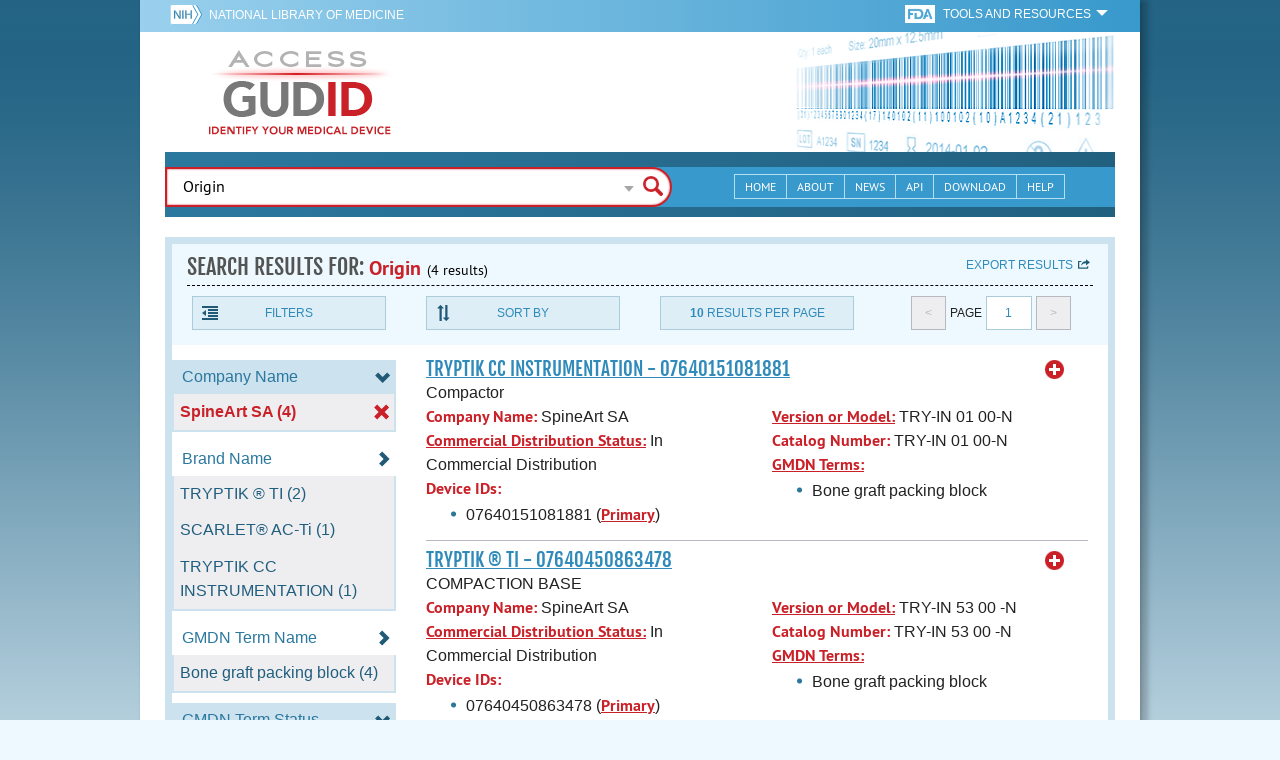

--- FILE ---
content_type: application/javascript
request_url: https://accessgudid.nlm.nih.gov/assets/application_footer-a49e45a90b2d2546d505fc240e2a34ddab0f69d2aa16636023818cec5ef56729.js
body_size: 90135
content:
/*
 *	jQuery dotdotdot 1.6.16
 *
 *	Copyright (c) Fred Heusschen
 *	www.frebsite.nl
 *
 *	Plugin website:
 *	dotdotdot.frebsite.nl
 *
 *	Dual licensed under the MIT and GPL licenses.
 *	http://en.wikipedia.org/wiki/MIT_License
 *	http://en.wikipedia.org/wiki/GNU_General_Public_License
 */


(function( $, undef )
{
	if ( $.fn.dotdotdot )
	{
		return;
	}

	$.fn.dotdotdot = function( o )
	{
		if ( this.length == 0 )
		{
			$.fn.dotdotdot.debug( 'No element found for "' + this.selector + '".' );
			return this;
		}
		if ( this.length > 1 )
		{
			return this.each(
				function()
				{
					$(this).dotdotdot( o );
				}
			);
		}


		var $dot = this;

		if ( $dot.data( 'dotdotdot' ) )
		{
			$dot.trigger( 'destroy.dot' );
		}

		$dot.data( 'dotdotdot-style', $dot.attr( 'style' ) || '' );
		$dot.css( 'word-wrap', 'break-word' );
		if ($dot.css( 'white-space' ) === 'nowrap')
		{
			$dot.css( 'white-space', 'normal' );
		}

		$dot.bind_events = function()
		{
			$dot.bind(
				'update.dot',
				function( e, c )
				{
					e.preventDefault();
					e.stopPropagation();

					opts.maxHeight = ( typeof opts.height == 'number' )
						? opts.height
						: getTrueInnerHeight( $dot );

					opts.maxHeight += opts.tolerance;

					if ( typeof c != 'undefined' )
					{
						if ( typeof c == 'string' || c instanceof HTMLElement )
						{
					 		c = $('<div />').append( c ).contents();
						}
						if ( c instanceof $ )
						{
							orgContent = c;
						}
					}

					$inr = $dot.wrapInner( '<div class="dotdotdot" />' ).children();
					$inr.contents()
						.detach()
						.end()
						.append( orgContent.clone( true ) )
						.find( 'br' )
						.replaceWith( '  <br />  ' )
						.end()
						.css({
							'height'	: 'auto',
							'width'		: 'auto',
							'border'	: 'none',
							'padding'	: 0,
							'margin'	: 0
						});

					var after = false,
						trunc = false;

					if ( conf.afterElement )
					{
						after = conf.afterElement.clone( true );
					    after.show();
						conf.afterElement.detach();
					}

					if ( test( $inr, opts ) )
					{
						if ( opts.wrap == 'children' )
						{
							trunc = children( $inr, opts, after );
						}
						else
						{
							trunc = ellipsis( $inr, $dot, $inr, opts, after );
						}
					}
					$inr.replaceWith( $inr.contents() );
					$inr = null;

					if ( $.isFunction( opts.callback ) )
					{
						opts.callback.call( $dot[ 0 ], trunc, orgContent );
					}

					conf.isTruncated = trunc;
					return trunc;
				}

			).bind(
				'isTruncated.dot',
				function( e, fn )
				{
					e.preventDefault();
					e.stopPropagation();

					if ( typeof fn == 'function' )
					{
						fn.call( $dot[ 0 ], conf.isTruncated );
					}
					return conf.isTruncated;
				}

			).bind(
				'originalContent.dot',
				function( e, fn )
				{
					e.preventDefault();
					e.stopPropagation();

					if ( typeof fn == 'function' )
					{
						fn.call( $dot[ 0 ], orgContent );
					}
					return orgContent;
				}

			).bind(
				'destroy.dot',
				function( e )
				{
					e.preventDefault();
					e.stopPropagation();

					$dot.unwatch()
						.unbind_events()
						.contents()
						.detach()
						.end()
						.append( orgContent )
						.attr( 'style', $dot.data( 'dotdotdot-style' ) || '' )
						.data( 'dotdotdot', false );
				}
			);
			return $dot;
		};	//	/bind_events

		$dot.unbind_events = function()
		{
			$dot.unbind('.dot');
			return $dot;
		};	//	/unbind_events

		$dot.watch = function()
		{
			$dot.unwatch();
			if ( opts.watch == 'window' )
			{
				var $window = $(window),
					_wWidth = $window.width(),
					_wHeight = $window.height();

				$window.bind(
					'resize.dot' + conf.dotId,
					function()
					{
						if ( _wWidth != $window.width() || _wHeight != $window.height() || !opts.windowResizeFix )
						{
							_wWidth = $window.width();
							_wHeight = $window.height();

							if ( watchInt )
							{
								clearInterval( watchInt );
							}
							watchInt = setTimeout(
								function()
								{
									$dot.trigger( 'update.dot' );
								}, 100
							);
						}
					}
				);
			}
			else
			{
				watchOrg = getSizes( $dot );
				watchInt = setInterval(
					function()
					{
						if ( $dot.is( ':visible' ) )
						{
							var watchNew = getSizes( $dot );
							if ( watchOrg.width  != watchNew.width ||
								 watchOrg.height != watchNew.height )
							{
								$dot.trigger( 'update.dot' );
								watchOrg = watchNew;
							}
						}
					}, 500
				);
			}
			return $dot;
		};
		$dot.unwatch = function()
		{
			$(window).unbind( 'resize.dot' + conf.dotId );
			if ( watchInt )
			{
				clearInterval( watchInt );
			}
			return $dot;
		};

		var	orgContent	= $dot.contents(),
			opts 		= $.extend( true, {}, $.fn.dotdotdot.defaults, o ),
			conf		= {},
			watchOrg	= {},
			watchInt	= null,
			$inr		= null;


		if ( !( opts.lastCharacter.remove instanceof Array ) )
		{
			opts.lastCharacter.remove = $.fn.dotdotdot.defaultArrays.lastCharacter.remove;
		}
		if ( !( opts.lastCharacter.noEllipsis instanceof Array ) )
		{
			opts.lastCharacter.noEllipsis = $.fn.dotdotdot.defaultArrays.lastCharacter.noEllipsis;
		}


		conf.afterElement	= getElement( opts.after, $dot );
		conf.isTruncated	= false;
		conf.dotId			= dotId++;


		$dot.data( 'dotdotdot', true )
			.bind_events()
			.trigger( 'update.dot' );

		if ( opts.watch )
		{
			$dot.watch();
		}

		return $dot;
	};


	//	public
	$.fn.dotdotdot.defaults = {
		'ellipsis'			: '... ',
		'wrap'				: 'word',
		'fallbackToLetter'	: true,
		'lastCharacter'		: {},
		'tolerance'			: 0,
		'callback'			: null,
		'after'				: null,
		'height'			: null,
		'watch'				: false,
		'windowResizeFix'	: true
	};
	$.fn.dotdotdot.defaultArrays = {
		'lastCharacter'		: {
			'remove'			: [ ' ', '\u3000', ',', ';', '.', '!', '?' ],
			'noEllipsis'		: []
		}
	};
	$.fn.dotdotdot.debug = function( msg ) {};


	//	private
	var dotId = 1;

	function children( $elem, o, after )
	{
		var $elements 	= $elem.children(),
			isTruncated	= false;

		$elem.empty();

		for ( var a = 0, l = $elements.length; a < l; a++ )
		{
			var $e = $elements.eq( a );
			$elem.append( $e );
			if ( after )
			{
				$elem.append( after );
			}
			if ( test( $elem, o ) )
			{
				$e.remove();
				isTruncated = true;
				break;
			}
			else
			{
				if ( after )
				{
					after.detach();
				}
			}
		}
		return isTruncated;
	}
	function ellipsis( $elem, $d, $i, o, after )
	{
		var isTruncated	= false;

		//	Don't put the ellipsis directly inside these elements
		var notx = 'table, thead, tbody, tfoot, tr, col, colgroup, object, embed, param, ol, ul, dl, blockquote, select, optgroup, option, textarea, script, style';

		//	Don't remove these elements even if they are after the ellipsis
		var noty = 'script, .dotdotdot-keep';

		$elem
			.contents()
			.detach()
			.each(
				function()
				{

					var e	= this,
						$e	= $(e);

					if ( typeof e == 'undefined' || ( e.nodeType == 3 && $.trim( e.data ).length == 0 ) )
					{
						return true;
					}
					else if ( $e.is( noty ) )
					{
						$elem.append( $e );
					}
					else if ( isTruncated )
					{
						return true;
					}
					else
					{
						$elem.append( $e );
						if ( after )
						{
							$elem[ $elem.is( notx ) ? 'after' : 'append' ]( after );
						}
						if ( test( $i, o ) )
						{
							if ( e.nodeType == 3 ) // node is TEXT
							{
								isTruncated = ellipsisElement( $e, $d, $i, o, after );
							}
							else
							{
								isTruncated = ellipsis( $e, $d, $i, o, after );
							}

							if ( !isTruncated )
							{
								$e.detach();
								isTruncated = true;
							}
						}

						if ( !isTruncated )
						{
							if ( after )
							{
								after.detach();
							}
						}
					}
				}
			);

		return isTruncated;
	}
	function ellipsisElement( $e, $d, $i, o, after )
	{
		var e = $e[ 0 ];

		if ( !e )
		{
			return false;
		}

		var txt			= getTextContent( e ),
			space		= ( txt.indexOf(' ') !== -1 ) ? ' ' : '\u3000',
			separator	= ( o.wrap == 'letter' ) ? '' : space,
			textArr		= txt.split( separator ),
			position 	= -1,
			midPos		= -1,
			startPos	= 0,
			endPos		= textArr.length - 1;


		//	Only one word
		if ( o.fallbackToLetter && startPos == 0 && endPos == 0 )
		{
			separator	= '';
			textArr		= txt.split( separator );
			endPos		= textArr.length - 1;
		}

		while ( startPos <= endPos && !( startPos == 0 && endPos == 0 ) )
		{
			var m = Math.floor( ( startPos + endPos ) / 2 );
			if ( m == midPos )
			{
				break;
			}
			midPos = m;

			setTextContent( e, textArr.slice( 0, midPos + 1 ).join( separator ) + o.ellipsis );

			if ( !test( $i, o ) )
			{
				position = midPos;
				startPos = midPos;
			}
			else
			{
				endPos = midPos;

				//	Fallback to letter
				if (o.fallbackToLetter && startPos == 0 && endPos == 0 )
				{
					separator	= '';
					textArr		= textArr[ 0 ].split( separator );
					position	= -1;
					midPos		= -1;
					startPos	= 0;
					endPos		= textArr.length - 1;
				}
			}
		}

		if ( position != -1 && !( textArr.length == 1 && textArr[ 0 ].length == 0 ) )
		{
			txt = addEllipsis( textArr.slice( 0, position + 1 ).join( separator ), o );
			setTextContent( e, txt );
		}
		else
		{
			var $w = $e.parent();
			$e.detach();

			var afterLength = ( after && after.closest($w).length ) ? after.length : 0;

			if ( $w.contents().length > afterLength )
			{
				e = findLastTextNode( $w.contents().eq( -1 - afterLength ), $d );
			}
			else
			{
				e = findLastTextNode( $w, $d, true );
				if ( !afterLength )
				{
					$w.detach();
				}
			}
			if ( e )
			{
				txt = addEllipsis( getTextContent( e ), o );
				setTextContent( e, txt );
				if ( afterLength && after )
				{
					$(e).parent().append( after );
				}
			}
		}

		return true;
	}
	function test( $i, o )
	{
		return $i.innerHeight() > o.maxHeight;
	}
	function addEllipsis( txt, o )
	{
		while( $.inArray( txt.slice( -1 ), o.lastCharacter.remove ) > -1 )
		{
			txt = txt.slice( 0, -1 );
		}
		if ( $.inArray( txt.slice( -1 ), o.lastCharacter.noEllipsis ) < 0 )
		{
			txt += o.ellipsis;
		}
		return txt;
	}
	function getSizes( $d )
	{
		return {
			'width'	: $d.innerWidth(),
			'height': $d.innerHeight()
		};
	}
	function setTextContent( e, content )
	{
		if ( e.innerText )
		{
			e.innerText = content;
		}
		else if ( e.nodeValue )
		{
			e.nodeValue = content;
		}
		else if (e.textContent)
		{
			e.textContent = content;
		}

	}
	function getTextContent( e )
	{
		if ( e.innerText )
		{
			return e.innerText;
		}
		else if ( e.nodeValue )
		{
			return e.nodeValue;
		}
		else if ( e.textContent )
		{
			return e.textContent;
		}
		else
		{
			return "";
		}
	}
	function getPrevNode( n )
	{
		do
		{
			n = n.previousSibling;
		}
		while ( n && n.nodeType !== 1 && n.nodeType !== 3 );

		return n;
	}
	function findLastTextNode( $el, $top, excludeCurrent )
	{
		var e = $el && $el[ 0 ], p;
		if ( e )
		{
			if ( !excludeCurrent )
			{
				if ( e.nodeType === 3 )
				{
					return e;
				}
				if ( $.trim( $el.text() ) )
				{
					return findLastTextNode( $el.contents().last(), $top );
				}
			}
			p = getPrevNode( e );
			while ( !p )
			{
				$el = $el.parent();
				if ( $el.is( $top ) || !$el.length )
				{
					return false;
				}
				p = getPrevNode( $el[0] );
			}
			if ( p )
			{
				return findLastTextNode( $(p), $top );
			}
		}
		return false;
	}
	function getElement( e, $i )
	{
		if ( !e )
		{
			return false;
		}
		if ( typeof e === 'string' )
		{
			e = $(e, $i);
			return ( e.length )
				? e
				: false;
		}
		return !e.jquery
			? false
			: e;
	}
	function getTrueInnerHeight( $el )
	{
		var h = $el.innerHeight(),
			a = [ 'paddingTop', 'paddingBottom' ];

		for ( var z = 0, l = a.length; z < l; z++ )
		{
			var m = parseInt( $el.css( a[ z ] ), 10 );
			if ( isNaN( m ) )
			{
				m = 0;
			}
			h -= m;
		}
		return h;
	}


	//	override jQuery.html
	var _orgHtml = $.fn.html;
	$.fn.html = function( str )
	{
		if ( str != undef && !$.isFunction( str ) && this.data( 'dotdotdot' ) )
		{
			return this.trigger( 'update', [ str ] );
		}
		return _orgHtml.apply( this, arguments );
	};


	//	override jQuery.text
	var _orgText = $.fn.text;
	$.fn.text = function( str )
	{
		if ( str != undef && !$.isFunction( str ) && this.data( 'dotdotdot' ) )
		{
			str = $( '<div />' ).text( str ).html();
			return this.trigger( 'update', [ str ] );
		}
		return _orgText.apply( this, arguments );
	};


})( jQuery );
// Fallback for browsers that don't support SVG files
// if (!Modernizr.svg) {
//   $("img[src$='.svg']")
//     .attr("src", fallback);
// }

var delay = (function () {
    var timer = 0;
    return function (callback, ms) {
        clearTimeout(timer);
        timer = setTimeout(callback, ms);
    };
})();

var clickAllowed = false;

$(document).on("turbolinks:load", function pageSetup(){

    $('*').removeClass('hasjs');

    if ($(window).width() < 768) {
        $('body').addClass('mobile');
    }

    if ($('.datepicker').size() > 0) {
        $('.datepicker').datepicker();
    }

    $('.contentTablePetite').removeClass().addClass('alttable').addClass('internaltable').attr('cellPadding', '0').attr('width', '1');
    $('.internaltable').find('br').remove();



    if ($('.internaltable').size() > 100) {
        $('body').append('<link type="text/css" media="screen" rel="stylesheet" href="/css/responsive-tables.css" /><script type="text/javascript" src="/scripts/responsive-tables.js"></script>');
        $('.internaltable').addClass('responsive');
    }

    $('.pmi .Content > .Section > h2').addClass('open');


    /* <![CDATA[ */
    (function ($) {
        $('a[href="#"]').click(function (e) {
            e.preventDefault();
        });
    })(jQuery);
    /* ]]> */

    //DATE DROPDOWN FUNCTIONS
    $('div.ddfilter').each(function () {
        $(this).find('ul.ddfilter').children('li').hide();
        $(this).find('div.ddfilter').hide();


        var filter = $(this).find('select.ddfilter').children('option:selected').text();
        filter = filter.toLowerCase();
        $(this).find('li[data-ddfilter="' + filter + '"]').show();
        $(this).find('div[data-ddfilter="' + filter + '"]').show();
    });



    if ($('.footer-links .social').css('display') == 'block') {


        $('li.viewmore > a').text('More ways to search');


    }



    $('.togglecontent').each(function () {
        $(this).find('.module').slice(4).wrapAll('<div class="show-more" />').parent().before('<h4 class="more closed">VIEW MORE</h4>');
    });

    $('.mod ul > li').each(function () {
        $(this).find('.show-more').unwrap();
        $(this).slice(2).wrapAll('<div class="show-more" />').parent().before('<h4 class="more closed">VIEW MORE</h4>');
    });



    $('.no-js').hide();

    $('.mobile-menu-btn').show();

    $('.show-more').hide();

    //CLOSE ALL TOGGLES INITIALLY
    $('.toggle-content.closed').hide();


    //scroll to top
    if(!($('body').has('.to-top'))){
        $('body').append('<a href="#!" class="to-top" title="To top of the page"></a>');
    }

    $('.to-top').click(function () {

        // If it's a mobile device, don't do the JQuery animation - it doesn't play well -JT
        if (navigator.userAgent.match(/(iPod|iPhone|iPad|Android)/)) {
                    window.scrollTo(200,100) // first value for left offset, second value for top offset -JT
        }
        // On an actually desktop, do the normal -JT
        else{
            var page = $("html, body");

            // This is to allow the user to scroll during the animation and stop the other animation -JT
            page.on("scroll mousedown DOMMouseScroll mousewheel keyup", function(){
               page.stop();
            });

            page.animate({ scrollTop: 0 }, 1000, function(){
                page.off("scroll mousedown DOMMouseScroll mousewheel keyup");
                page.clearQueue();
            });
        }

        return false;
    });



    $("input, textarea").placeholder();
});

$('select').change( function () {
    $(this).blur();
});

$(window).scroll(function () {
    // Preventing the body from being dragged under the window causing the to-top arrow to show up- JT
    var windowTop = $(window).scrollTop()
    var docTop = $("html,body").offset().top;
    if ($(window).scrollTop() && windowTop >= docTop) {
        $('.to-top').fadeIn();
    } else {
        $('.to-top').fadeOut();
    }
});


$('#searchToolsInner').on('click keypress', function (e) {
    if (e.keyCode == 13 || e.type == "click") {
        $(this).parent().toggleClass('on');
    }
});


$('.dictionary a').click( function () {
    $(this).parent().toggleClass('on');
});

$('.home article > h2 + a').on('click keypress', function (e) {
    if (e.keyCode == 13 || e.type == "click") {

    $(this).toggleClass('open');
    $(this).next('.togglecontent').toggleClass('showme');

    return false;
    }
});

$('.toggle a[href^="#"], a.jumptoggle').click( function () {
    if ($(this).hasClass('tip') === false) {
        var goto = $(this).attr('href');
        var parent = $(this).data('parent');

        if (goto != "#") {
            if (parent !== undefined) {
                $(parent).addClass('open');
                $(parent).next('div').show();
                //window.location.href = goto;
            } else {
                $(goto).addClass('open');
                $(goto).next('div').show();
                //window.location.href = goto;
            }
        }

    }
});

//handles window resizing
$(window).resize( function () {
    if ($(window).width() < 768) {
        $('body').addClass('mobile');


    } else {
        $( 'html' ).off( "click touchstart", closeMobileMenu );
        $( 'html' ).off( "click touchstart", closeMobileSearch );
        $('.mobile-menu').hide();
        $('.mobile-menu-btn').removeClass('open').addClass('closed');
    }


    //unbind slideToggle on resize to desktop
    //IS BREAKING RENAMED .footer to .foooter to disable
    if ($('.foooter-links .social').css('display') == 'none') {

        /*
        delay(function () {

            $('.home article h2:first-of-type').off('click');
            //...
        }, 500);
        */
        $('.mobile-menu').hide();
        $('.mobile-menu-btn').removeClass('open').addClass('closed');
    }

    var win = $(this); //this = window

    if ($('.footer-links .social').css('display') == 'block') {
        $('body').addClass('mobile');
        $('.home article .show').hide(function () {
            //$('.home article h2:first-of-type').removeClass().addClass('closed');
        });
        $('li.viewmore > a').text('More ways to search');

    } else {
        $('body').removeClass('mobile');
    }

    if ($('.footer-links .social').css('display') == 'none') {
        //$('.home article .show').show();
        $('li.viewmore > a').text('View More');
    }

    if ($('.search-results .filter-drop').css('float') == 'none') {

        $('.filter-drop').insertAfter($('.header .pagination'));
        $('.pagination a.previous-link').text('<<');
        $('.pagination a.next-link').text('>>');

        $('.results article').each(function () {
            $(this).find('.results-thumbs').insertAfter($(this).find('h2.drug-name'));
        });


        clickAllowed = true;

    } else {

        clickAllowed = false;
        $('.filter-drop').insertBefore($('.header .pagination'));
        $('.pagination a.previous-link').text('< previous');
        $('.pagination a.next-link').text('next >');


        $('.results article').each(function () {
            $(this).prepend($(this).find('.results-thumbs'));
        });

    }

});


// end window resizing functions

// All functionality for the mobile menu when it is clicked
$('.mobile-menu-btn').on('click keypress', function (e) {
    if (e.keyCode == 13 || e.type == "click") {
        // Do this if the menu isn't open
        if(!$('.mobile-menu').is(':visible')){
            // Run the show function
            showMobileMenu(e);
            // Hide the search dropdown, don't do it for the index search
            $('.bottomHeaderContent:not(.indexHeader)').hide();
        }
        // Do this if the menu IS open
        else{
            // Close the search tools and remove the listener
            $('.mobile-menu').fadeOut();
            $( 'html' ).off( "click touchstart", closeMobileMenu );
        }
    }
});

// Run show to prevent closing whenever someone clicks inside the mobile menu
$('.mobile-menu').on('click keypress touchstart', function (e) {
    if (e.keyCode == 13 || e.type == "click" || e.type =="touchstart") {
        showMobileMenu(e);
    }
});

function showMobileMenu(event){
    // Stop the event's functions from going
    event.stopPropagation();
    var $mobileMenu = $('.mobile-menu');
    // If this is already open, don't do anything
    if($mobileMenu && $mobileMenu.is(':visible')){
       return;
    }
    // Open the mobile menu and add the listener
    $mobileMenu.fadeIn();
    $( 'html' ).on( "click touchstart", closeMobileMenu );
}

function closeMobileMenu(event){
    // Close on when in mobile, always
    if(event.type == 'resize'){
         if ($(window).width() < 768) {
            $('.mobile-menu').fadeOut();
            $( 'html' ).off( "click touchstart", closeMobileMenu );
            return;
        }
    }
    // Select the search tools container
    var $mobileMenu = $('.mobile-menu');
    // Close the search tools and remove the listener
    $mobileMenu.fadeOut();
    $( 'html' ).off( "click touchstart", closeMobileMenu );
}


$('.mobile-search-btn').on('click keypress touchstart', function (e) {
    if (e.type =='touchstart') {
        e.preventDefault();
    }

    // If the mobile search is not visible
    if(!($('.bottomHeaderContent').is(':visible'))){
        showMobileSearch(e);
        // The mobile menu is open too, hide it
        if($('.mobile-menu').is(':visible')){
            $('.mobile-menu').hide();
        }
    }
    // The mobile search is visible already
    else{
        $('.bottomHeaderContent').fadeOut();
        $( 'html' ).off( "click touchstart", closeMobileSearch );
    }

});

// Run show to prevent closing whenever someone clicks inside the mobile menu
$('.bottomHeaderContent').on('click keypress touchstart', function (e) {
    // Only need this method when in mobile view
    if ($(window).width() < 768){
        if (e.keyCode == 13 || e.type == "click" || e.type =="touchstart") {
            showMobileSearch(e);
        }
    }
});

function showMobileSearch(event){
    // Stop the event's functions from going
    event.stopPropagation();
    var $mobileSearch = $('.bottomHeaderContent');
    // If this is already open, don't do anything
    if($mobileSearch && $mobileSearch.is(':visible')){
       return;
    }
    // Open the search menu and add the listener
    $mobileSearch.fadeIn();
    $( 'html' ).on( "click touchstart", closeMobileSearch );
}

function closeMobileSearch(event){
    // Close on when in mobile, always
    if(event.type == 'resize'){
         if ($(window).width() < 768) {
            $('.bottomHeaderContent').fadeOut();
            $( 'html' ).off( "click touchstart", closeMobileSearch );
            return;
        }
    }
    // Select the search tools container
    var $mobileSearch = $('.bottomHeaderContent');
    // Don't close if the user clicks the autocomplete options, or the odd highlighted span
    if( !$mobileSearch || $(event.target).is('.ui-menu-item') || ( $(event.target).is('a') && $(event.target).has('span.autocomplete-highlight')) ) {
        return;
    }
    // Close the search tools and remove the listener
    $mobileSearch.fadeOut();
    $( 'html' ).off( "click touchstart", closeMobileSearch );
}


$('.viewmore > a').click( function (e) {
    if ($(this).next('ul').is(':visible')) {
        $(this).next('ul').hide();
    } else {
        $(this).next('ul').show();
    }

    return false;
});


$('h4.more').click(function () {

    $(this).toggleClass('closed open');

    $(this).next('.show-more').stop().slideToggle();

    if ($(this).hasClass("open")) {
        if ($(this).hasClass("archives")) {
            $(this).text('CLOSE');
        }
        else {
            $(this).text('VIEW LESS');
        }
    } else {
        if ($(this).hasClass("archives")) {
            $(this).text('REQUEST ALL LABELS FOR A GIVEN DATE');
        }
        else {
            $(this).text('VIEW MORE');
        }
    }

});


$('.mobile-menu-header').on('click keypress', function (e) {
    if (e.keyCode == 13 || e.type == "click") {
    $('.mobile-menu-header').removeClass('active');
    $(this).addClass('active');
    }
});

$('.show-js').show();


$('h4 a.view-more').click(function () {

    $(this).parent().next('.more-codes').stop().slideToggle();
});

$('.toggle-content .close-toggle').click(function () {
    $(this).closest('.toggle-content').slideUp();
    $(this).closest('.toggle-content').parent('li').first('a').toggleClass('closed open');
});

$('.close-toggle a').click(function () {
    $(this).closest('.toggle-content').slideUp();
    $(this).closest('li').find('a').removeClass('open');
});

$('.splimage-sections .control-nav a.open-all').click(function () {

    $('.splimage-sections ul li > a').addClass('open');
    $('.toggle-content').stop().slideDown();
});


$('.main-content .header a').focus( function () {
    $('.tabletview > li > ul').hide();
    return false;
});

/**********************
*    Added this to handle resetting the bottom header to normal
*    when expanding back to full screen from mobile screen,
*    Necessary because I eliminated a lot of the mobile/nonmobile classes
*    This script used to rely on when moving to foundation
*    JT
***********************/
$(window).resize( function () {
    if ($(window).width() > 767  && $('.bottomHeaderContent').css('display') != null) {
        $('.bottomHeaderContent').css('display', '');
    }
});

$(window).resize( function (e) {
    if (window.RT) clearTimeout(window.RT);
    window.RT = setTimeout(function () {
        //this.location.reload(false); /* false to get page from cache */

        if ($('.webview').css('display') == 'none') {
            delay(function () {
                $('.zoomContainer').css('display', 'none');
            }, 200);

            //$('.home article h2:first-of-type').off('click');



        } else {
            delay(function () {
                $('.zoomContainer').css('display', 'block');
            }, 200);
        }

        //if tablet
        if ($('.hide-on-tablet').css('display') == 'none') {
            //$('.home article h2:first-of-type').off('click');
        }

    }, 200);
});

$('select.ddfilter').change( function () {
    var filter = $(this).children('option:selected').text();
    filter = filter.toLowerCase();
    $(this).closest('div.ddfilter').find('ul.ddfilter').children('li').hide();
    $(this).closest('div.ddfilter').find('div.ddfilter').hide();

    $(this).closest('div.ddfilter').find('li[data-ddfilter="' + filter + '"]').show();
    $(this).closest('div.ddfilter').find('div[data-ddfilter="' + filter + '"]').show();
});

$('.bottomHeaderNav li.plus > a').click( function (e) {
    if ($(this).next('ul').is(':visible')) {
        $(this).next('ul').hide();
        $(this).parent().removeClass('minus');
    } else {
        $('.bottomHeaderNav .webview > li > ul').hide();
        $(this).next('ul').show();
        $('.bottomHeaderNav .webview > li').removeClass('minus');
        $(this).parent().addClass('minus');
    }
});

jQuery.fn.toggleOption = function( show ) {
    jQuery( this ).toggle( show );
    if( show ) {
        if( jQuery( this ).parent( 'span.toggleOption' ).length )
            jQuery( this ).unwrap( );
    } else {
        if( jQuery( this ).parent( 'span.toggleOption' ).length == 0 )
        jQuery( this ).wrap( '<span class="toggleOption" style="display: none;" />' );
    }
};

$('.customQueryOptions').change( function () {
    var val = $(this).val();
    $(".customQueryValues option").each(function(){
        var $option = $(this);
        $option.toggleOption($option.hasClass(val))
    })
    $(".customQueryValues option").attr('selected', false);
});

$('.customQueryOptions').change( function () {
    if ($(this).val() == ""){
        $(".customQueryDownload").prop("disabled", true);
    } else{
        $(".customQueryDownload").prop("disabled", false);
    }
});

$('.customQueryOptions').ready( function () {
    var my_options = $(".customQueryValues option");
    my_options.sort(function(a,b) {
        if (a.text > b.text) return 1;
        if (a.text < b.text) return -1;
        return 0
    });
    $('.customQueryValues').empty().append( my_options );
    $(".customQueryValues option").attr('selected', false);

    $(".customQueryValues option").each(function(){
        var $option = $(this);
        $option.toggleOption($option.hasClass(""))
    })
});

function checkCOOPFlag() {
  var createCookie = function(name, value, days) {
    if (days) {
      var date = new Date();
      date.setTime(date.getTime() + (days * 24 * 60 * 60 * 1000));
      var expires = '; expires=' + date.toGMTString();
    }
    else var expires = '';
    document.cookie = name + '=' + value + expires + '; path=/';
  };
  var readCookie = function(name) {
    var nameEQ = name + '=';
    var ca = document.cookie.split(';');
    for (var i = 0; i < ca.length; i++) {
      var c = ca[i];
      while (c.charAt(0) == ' ') c = c.substring(1, c.length);
      if (c.indexOf(nameEQ) == 0) return c.substring(nameEQ.length, c.length);
    }
    return null;
  };
  var eraseCookie = function(name) {
    createCookie(name, '', -1);
  };
  $.getScript("//www.nlm.nih.gov/coop_all.js", function() {
    if (!readCookie("coop")) {
      if (typeof coopMessageALL !== 'undefined') {
        $("body").prepend("<div id='coop-emergency'>" + coopMessageALL + "</div>");
      }
   }
   $("#coop-emergency #hide").click(function() {
     $("#coop-emergency").hide();
     createCookie("coop", "hidden");
  });
 });
}


$(document).ready(function pageSetup(){
  checkCOOPFlag();
});
/************************************
*
* This JavaScript file handles the autocomplete functionality of GUDID
* - Just add the ID to the first autocomplete selector to give it the autocomplete functionality
* - This uses Elasticsearch's complete suggestor and its JSON response for autocomplete, then parses those terms
* and returns it to JQuery UI's autocomplete widget!
* ~JT
*
*************************************/


var entityMap = {
"&": '&amp;',
"<": "&lt;",
">": "&gt;",
'"': '&quot;',
"'": '&#39;',
"/": '&#x2F;'
};

function escapeHtml(string) {
	return String(string).replace(/[&<>"'\/]/g, function (s) {
	  return entityMap[s];
	});
}

function unescapeHtml(string){
  return $("<div/>").html(string).text();
}

function arrayIncludes(arr, val) {
    return arr.some(function(arrVal) {
        return val === arrVal;
    });
}

/****** OVERRIDING! ************
Overriding the basic autocomplete, dynamically resizing it to the width of it's parent!! */
$.widget( "custom.gudidAutocomplete", $.ui.autocomplete, {

	// Which class get's applied to matched text in the menu items.
    options: {
        highlightClass: "ui-state-highlight"
    },

    //  get width of the autocomplete ID to set the width of the autocomplete drop down
	_resizeMenu: function() {
		if($("#searchQuery").is(":visible")){
			this.menu.element.outerWidth( $("#searchQuery").width() );
		}
		else if($("#searchToolsQuery").is(":visible")){
			this.menu.element.outerWidth( $("#searchToolsQuery").width() );
		}
		else{
			this.menu.element.outerWidth( 500 );
		}
	},

    // Borrowing code from: http://jsfiddle.net/adamboduch/jhZ6E/
    // For highlighting the input text!
    _renderItem: function( ul, item ) {

        this.term = this.term.replace(/[`~!@#$%^&()_|+\-=?;:'",.<>\{\}\[\]\\\/]/gi, '');

        // Replace the matched text with a custom span. This
        // span uses the class found in the "highlightClass" option.
        if(this.term.charAt(0) == '*'){
          var re = new RegExp( "([]" + this.term + ")", "gi" ),
              cls = this.options.highlightClass,
              template = "<span class='" + cls + "'>$1</span>",
              label = item.label.replace( re, template ),
              $li = $( "<li/>" ).appendTo( ul );
        }
        else{
          var re = new RegExp( "(" + this.term + ")", "gi" ),
              cls = this.options.highlightClass,
              template = "<span class='" + cls + "'>$1</span>",
              label = item.label.replace( re, template ),
              $li = $( "<li/>" ).appendTo( ul );
        }

        // Create and return the custom menu item content.
        $( "<a/>" ).attr( "href", "#" )
                   .html( label )
                   .appendTo( $li );

        return $li;
    }
});

$( "#searchToolsQuery, #searchQuery" ).gudidAutocomplete({
	// Reference: https://gist.github.com/phillro/1193227
	source: function(request, response) {
    var data = {
			"text": request.term,
    };
    $.ajax({
			url: '/gudid_autocomplete',
			type: "GET",
			dataType: "JSON",
			data: data,
			timeout: 10000,
		})
		.done(function(data){
			try {
				// Create the result array to pass back to the autocomplete function
				var result = [];
				// Step through each suggestion from the search engine, add the term to the result array
				for(var item in  data.suggest.gudid_complete[0].options){
					// Escaping each string as it added to the array to protect against XSS
					result.push(escapeHtml(data.suggest.gudid_complete[0].options[item].text));
				}
				// Give the array back to the autocomplete function
				response(result);
			}
			catch(err){
				// Possible for the above to crash if the JSON response isn't right, catch
				response([]);
				console.log("Error trying to retrieve autocomplete data from the search engine.");
			}
		})
		.fail(function(data){
			response([]);
			console.log("Error trying to retrieve autocomplete data from the search engine.");
		});
  },
	// Autocomplete settings, minLength is for minimum number of characters to start calling autocomplete
  minLength: 4,
	delay: 200,
	highlightClass: "autocomplete-highlight",
	// On select, do the search
	select: function(event, ui){
	  event.preventDefault();
	  $input = $(event.target)
	  if(ui.item){
	    $input.val(unescapeHtml(ui.item.value));
	  }
	  $input.closest('form').submit();
	},
	// Hover, put the values into the search bar
	focus: function(event, ui){
	  event.preventDefault();
	  $input = $(event.target)
	  if(ui.item){
	    $input.val(unescapeHtml(ui.item.value));
	  }
	},
	// Because of the hover state in the autocomplete, a iphone user has to click twice
	// This will prevent that and do the autocomplete action with a single click
	open: function(event, ui) {
	  if(navigator.userAgent.match(/(iPod|iPhone|iPad)/i)) {
	    $('.ui-autocomplete').off('menufocus hover mouseover mouseenter');
	  }
	}
});

// Hide the autocomplete window anytime someone tries to resize the window with it open
$(window).resize(function() {
	if($('.ui-autocomplete').is(":visible")){
		$('.ui-autocomplete').hide();
	}
});





/*
 * Moving this entire function out of scripts to this search specific one
 * -JT
 */

$('a.view-more').click(function () {

    $(this).toggleClass('closed open');


    //  Changing more codes to open and close the node before it for the new GUDID search results page  -JT
    $(this).next('.view-additional-device-info').stop().slideToggle();


    if ($(this).hasClass("open")) {
        $(this).text('Less Device Information');
        $(this).append('<span class="arrow-up-blue"></span>');
    }

    else {
        $(this).text('More Device Information');
        $(this).append('<span class="arrow-down-blue"></span>');
    }

});



$('.view-more-device-info').click(function () {

    $(this).toggleClass('open');

    //  Changing more codes to open and close the node before it for the new GUDID search results page  -JT
    $(this).closest('.resultRow').find('.more-device-info').slideToggle();

    if ($(this).hasClass("open")) {
        $(this).closest('.resultRow').find('.row > .description').trigger("destroy");

        $(this).attr('title', 'View Less Device Information');
    }

    else {
        $(this).attr('title', 'View More Device Information');
    }

});


$('#show-hide-search-summary').click(function(event){
  event.stopPropagation();
  if($('#search-summary-options').is(':visible')){
    $(this).toggleClass('open');
    $('#search-summary-options').hide();
  }
  else{
    $(this).toggleClass('open');
    $('#search-summary-options').show();
  }
});

$('#show-hide-full-export').click(function(event){
  event.stopPropagation();
  if($('#full-export-options').is(':visible')){
    $(this).toggleClass('open');
    $('#full-export-options').hide();
  }
  else{
    $(this).toggleClass('open');
    $('#full-export-options').show();
  }
});




$('a.binning-mobile-button').click(function() {
    $(this).toggleClass('open');

    $(this).prev().slideToggle();

    if ($(this).hasClass("open")) {
        $(this).find('h3').text('Hide Filters');
    }
    else {
        $(this).find('h3').text('Show Filters');
    }

});


// Removing secret hotkeys
// $(document).on('ready page:load', function () {
//     // Added keypresses for testing / user convenience
//     $(document).keypress(function(e){
//         if(e.which == 91){
//             $('#show-hide-filters').click();
//         }
//     });

//     $(document).keypress(function(e){
//         if(e.which == 123){
//             $('a.expand-binning').click();
//         }
//     });
// });

$('a.expand-binning').click(function () {
    $(this).toggleClass('closed');

    //  Changing more codes to open and close the node before it for the new GUDID search results page  -JT
    $(this).next().slideToggle();
});

// Store the page width on load
/****** USE WINDOW.INNERWIDTH FOR PAGE SIZE, WINDOW.WIDTH() CONSIDERS THE SCROLLBARS! LEADS TO ISSUES! **********/
var previous_width = window.innerWidth;


/*******************************
*
* DO ALL THESE OPERATIONS WHEN THE PAGE IS RESIZED
*
********************************/
$(window).on('resize', function () {

    // Target some elements to keep things DRY
    var binning_mobile_button = $('.binning-mobile-button');

    // If the page is now small, but WAS medium or large, do these things!
    if(window.innerWidth < 768 && previous_width >= 768){

        binning_mobile_button.show();
        $('.binning').hide();
        binning_mobile_button.removeClass('open');
        binning_mobile_button.find('h3').text('Show Filters');
    }
    // If the window is big, BUT was SMALL!
    else if(window.innerWidth >= 768 && previous_width < 768){

        if(typeof(Storage) == "undefined" || sessionStorage.filtersHidden != "true"){
            $('.binning').show();
        }
        else{
            $('.binning').hide();
        }
    }

    // Set the previous width to what the width is now
    previous_width = window.innerWidth;

});


/* When the user applies a bin or a filter, then hits back, the title
 * makes it seem like the bin is open. Instead of fiddling with whether
 * there is active or not inside this bin, just show any bin's options
 * if that bin is not closed. Much smoother transitions with back
 * JT */
$(document).on('turbolinks:load', function () {
    $('.binning-title:not(.closed)').next().show();
});



$('.tools ul.f-dropdown li a').click(function (e){

    $(this).parent().parent().hide();

    ajaxLikeLoading(e);

});


/*
 * Script for the 'loading' screen for filtering search results
 */
$('.search-binning a.bin-link').click(function (e){

    ajaxLikeLoading(e);

});

/*
 * Script for the 'loading' screen for filtering search results
 */
$('.spelling-correction a').click(function (e){

    ajaxLikeLoading(e);

});

$('.tools .pagination a.pagination-button:not(".page-select")').click(function (e){

    ajaxLikeLoading(e);

});

$('.bottom-pagination a').click(function (e){

    ajaxLikeLoading(e);

});


function ajaxLikeLoading(event){

    // The user used the middle mouse button to open the page in a new tab, do NOT screen the page
    if( event.which == 2){
        // Doing the following line prevents the user from even opening the link in a new tab
        // event.preventDefault();
        // This return breaks the user out of here before the screen is shown
        return;
    }

    // Display the silly 3 circle loading image and grey screen
    $('#cover').fadeIn(400);

    // Ugly IE 9 compatibility graphic
    if(!Modernizr.cssanimations) {

        // Hide the previous attempt at circles
        $('#circleG').hide();

        // Append a loading text
        $('#cover').append('<h1>Loading</h1>');

        // Fade in the loading text
        $('#cover h1').delay(400).fadeIn(100);

        // Fade dots in, if there ends up being 8 dots, reset to loading
        setInterval(
            function(){
                if($('#cover h1').text().length > 15){
                    $('#cover h1').text('Loading');
                }
                else{
                    $('#cover h1').append('.');
                }
            }
        // Wait 300 before adding a dot or removing dots
        ,300);
    }
}



$(function(){
    if(typeof(Storage) !== "undefined"){
        if(sessionStorage.filtersHidden == "true"){
            $('#search-results-column').removeClass('medium-9');
            $('.binning').hide();
            $('#show-hide-filters').text('Filters');
            $('#show-hide-filters').toggleClass('filters-hidden');
        }
    }
});


$('#show-hide-filters').click(function() {
    if($('.binning').is(':visible')){
        $('#search-results-column').removeClass('medium-9');
        $('.binning').hide();
        $('#show-hide-filters').text('Filters');
        $('#show-hide-filters').addClass('filters-hidden');
        if(typeof(Storage) !== "undefined"){
            sessionStorage.filtersHidden = "true";
        }
    }
    else{
        $('#search-results-column').addClass('medium-9');
        $('.binning').show();
        $('#show-hide-filters').text('Filters');
        $('#show-hide-filters').removeClass('filters-hidden');
        if(typeof(Storage) !== "undefined"){
            sessionStorage.filtersHidden = "false";
        }
    }
});
$("#export-worker-link").click(function(){
  var timestamp = new Date().getUTCMilliseconds();
  var popup = window.open('/devices/search/export', 'AccessGUDID Search Export: '+timestamp,'height=220,width=500','_blank');
  seUrl = $(this).data("seUrl");
  localStorage.setItem("search_engine_url", seUrl);
  popup.search_engine_url = seUrl;
});
$('a.article-toggle-header').click(function () {

    $(this).toggleClass('open');

    //  Changing more codes to open and close the node before it for the new GUDID search results page  -JT
    $(this).next('div.expandable-device-content').stop().slideToggle();

});

$('a.close-section').click(function () {
    $(this).parent().prev().click();
});

$('a.expand-all-device-information').click(function(){

    $('a.article-toggle-header').each(function() {
        if(!($(this).hasClass('open'))){
            $(this).addClass('open');
        }
        $(this).next('div.expandable-device-content').stop().slideDown();
    });

});

$('a.close-all-device-information').click(function(){
    $('a.article-toggle-header').each(function() {
        if($(this).hasClass('open')){
            $(this).removeClass('open');
        }
        $(this).next('div.expandable-device-content').stop().slideUp();
    });
});


MicroModal.init({
  onShow: function(modal){
    if( modal.id == 'device-history-modal'){
      primaryDI = modal.getAttribute('data-public-record-key');
      historyUrl = '/devices/'+primaryDI+'/history_table';
      $.ajax({ url: historyUrl, success: function(data) {
          $('#device-history-modal-content').html(data);
        },
        error: function(response, textStatus, errorThrow){
          console.log("Couldn't get device history: " + errorThrow);
          $('#device-history-modal-content').html('Error retrieving device record history or this device does not have any record history.');
        }
      });
    }
  }
});

/* OLD LOGIC FOR ONLY ONE BUTTON
KEEPING INCASE WE CHANGE OUR MINDS LATER
JT
$('a.expand-all-device-information').click(function(){

    // Handle all the +/- buttons and opening or close all the stuff
    if ($(this).hasClass('open')) {
        $('a.article-toggle-header').each(function() {
            if($(this).hasClass('open')){
                $(this).removeClass('open');
            }
            $(this).next('div.expandable-device-content').stop().slideUp();
        });
    }
    else{
        $('a.article-toggle-header').each(function() {
            if(!($(this).hasClass('open'))){
                $(this).addClass('open');
            }
            $(this).next('div.expandable-device-content').stop().slideDown();
        });
    }
});
*/
$(document).on('turbolinks:load', function(){

    $('div.expandable-device-content:not(:first)').hide();
    $('a.article-toggle-header:first').addClass('open');
});
var optionsObj = {
	"options":{
	// Header
		"deviceIdentifierInformation": {
			"humanReadable": "DEVICE IDENTIFIER (DI) INFORMATION",
			"variableName": "section",
			"searchType": "string",
			"limitedOptions": "false"
		},
    // Options
		"brandName": {
			"humanReadable": "Brand Name",
			"variableName": "brandName",
			"searchType": "string",
			"limitedOptions": "false"
		},
		"versionModelNumber": {
			"humanReadable": "Version or Model",
			"variableName": "versionModelNumber",
			"searchType": "string",
			"limitedOptions": "false"
		},
		"catalogNumber": {
			"humanReadable": "Catalog Number *",
			"variableName": "catalogNumber",
			"searchType": "string",
			"limitedOptions": "false"
		},
		"companyName" : {
			"humanReadable": "Company Name",
			"variableName": "companyName",
			"searchType": "string",
			"limitedOptions": "false"
		},
		"deviceDescription" : {
			"humanReadable": "Device Description *",
			"variableName": "deviceDescription",
			"searchType": "string",
			"limitedOptions": "false"
		},
		"identifiers.identifier.deviceId": {
			"humanReadable": "All DI Numbers",
			"variableName": "identifiers.identifier.deviceId",
			"searchType": "string",
			"limitedOptions": "false"
		},
		"identifiers.identifier.deviceIdIssuingAgency": {
			"humanReadable": "Issuing Agency",
			"variableName": "identifiers.identifier.deviceIdIssuingAgency",
			"searchType": "string",
			"limitedOptions": "true",
			"options":[
				"GS1",
				"HIBCC",
				"ICCBBA",
				"NDC/NHRIC"
			]
		},
		"identifiers.identifier.primaryDeviceId": {
			"humanReadable": "Primary DI Number",
			"variableName": "identifiers.identifier.primaryDeviceId",
			"searchType": "string",
			"limitedOptions": "false"
		},
		"identifiers.identifier.primaryDeviceIdIssuingAgency": {
			"humanReadable": "Primary DI Issuing Agency",
			"variableName": "identifiers.identifier.primaryDeviceIdIssuingAgency",
			"searchType": "string",
			"limitedOptions": "true",
			"options":[
				"GS1",
				"HIBCC",
				"ICCBBA",
				"NDC/NHRIC"
			]
		},
		"dunsNumber": {
			"humanReadable": "Labeler D-U-N-S&reg; Number",
			"variableName": "dunsNumber",
			"searchType": "string",
			"limitedOptions": "false"
		},
		"publicDeviceRecordKey": {
			"humanReadable": "Public Device Record Key",
			"variableName": "publicDeviceRecordKey",
			"searchType": "string",
			"limitedOptions": "false"
		},
		"publicVersionStatus": {
			"humanReadable": "Public Version Status",
			"variableName": "publicVersionStatus",
			"searchType": "string",
			"limitedOptions": "true",
			"options":[
				"New",
				"Update"
			]
		},
		"publicVersionDate": {
			"humanReadable": "Public Version Date",
			"variableName": "publicVersionDate",
			"searchType": "date",
			"limitedOptions": "true"
		},
		"publicVersionNumber": {
			"humanReadable": "Public Version Number",
			"variableName": "publicVersionNumber",
			"searchType": "string",
			"limitedOptions": "false"
		},
		"deviceCount": {
			"humanReadable": "Device Count",
			"variableName": "deviceCount",
			"searchType": "string",
			"limitedOptions": "false"
		},

	// Header
		"deviceCharacteristics": {
			"humanReadable": "DEVICE CHARACTERISTICS",
			"variableName": "section",
			"searchType": "string",
			"limitedOptions": "false"
		},
	// Options
		"MRISafetyStatus": {
			"humanReadable": "What MRI safety information does the labeling contain?",
			"variableName": "MRISafetyStatus",
			"searchType": "string",
			"limitedOptions": "true",
			"options":[
				"MR Safe",
				"MR Unsafe",
				"MR Conditional",
				"Labeling does not contain MRI Safety Information"
			]
		},
		"labeledContainsNRL": {
			"humanReadable": "Device required to be labeled as containing natural rubber latex or dry natural rubber (21 CFR 801.437)",
			"variableName": "labeledContainsNRL",
			"searchType": "boolean",
			"limitedOptions": "true"
		},
		"labeledNoNRL": {
			"humanReadable": "Device labeled as \“Not made with natural rubber latex\” *",
			"variableName": "labeledNoNRL",
			"searchType": "boolean",
			"limitedOptions": "true"
		},
		"singleUse": {
			"humanReadable": "Single Use",
			"variableName": "singleUse",
			"searchType": "boolean",
			"limitedOptions": "true"
		},
		"rx": {
			"humanReadable": "Prescription Use (Rx) *",
			"variableName": "rx",
			"searchType": "boolean",
			"limitedOptions": "true"
		},
		"otc": {
			"humanReadable": "Over the Counter (OTC) *",
			"variableName": "otc",
			"searchType": "boolean",
			"limitedOptions": "true"
		},
		"deviceKit": {
			"humanReadable": "Kit *",
			"variableName": "deviceKit",
			"searchType": "boolean",
			"limitedOptions": "true"
		},
		"deviceCombinationProduct": {
			"humanReadable": "Combination Product *",
			"variableName": "deviceCombinationProduct",
			"searchType": "boolean",
			"limitedOptions": "true"
		},
		"deviceHCTP": {
			"humanReadable": "Human Cell, Tissue or Cellular or Tissue-Based Product (HCT/P) *",
			"variableName": "deviceHCTP",
			"searchType": "boolean",
			"limitedOptions": "true"
		},
		"productCodes.fdaProductCode.productCode": {
			"humanReadable": "FDA Product Code *",
			"variableName": "productCodes.fdaProductCode.productCode",
			"searchType": "string",
			"limitedOptions": "false"
		},
		"productCodes.fdaProductCode.productCodeName": {
			"humanReadable": "FDA Product Code Name *",
			"variableName": "productCodes.fdaProductCode.productCodeName",
			"searchType": "string",
			"limitedOptions": "false"
		},
		"premarketSubmissions.premarketSubmission.submissionNumber": {
			"humanReadable": "FDA Premarket Submission Number *",
			"variableName": "premarketSubmissions.premarketSubmission.submissionNumber",
			"searchType": "string",
			"limitedOptions": "false"
		},
		"premarketSubmissions.premarketSubmission.supplementNumber": {
			"humanReadable": "FDA Premarket Supplement Number *",
			"variableName": "premarketSubmissions.premarketSubmission.supplementNumber",
			"searchType": "string",
			"limitedOptions": "false"
		},
		"sterilization.deviceSterile": {
			"humanReadable": "Device Packaged as Sterile",
			"variableName": "sterilization.deviceSterile",
			"searchType": "boolean",
			"limitedOptions": "true"
		},
		"sterilization.sterilizationPriorToUse": {
			"humanReadable": "Requires Sterilization Prior to Use",
			"variableName": "sterilization.sterilizationPriorToUse",
			"searchType": "boolean",
			"limitedOptions": "true"
		},
	  	"sterilization.methodTypes.sterilizationMethod": {
			"humanReadable": "Sterilization Method",
			"variableName": "sterilization.methodTypes.sterilizationMethod",
			"searchType": "string",
			"limitedOptions": "true",
			"options":[
				"Chlorine Dioxide",
				"Dry Heat Sterilization",
				"Ethylene Oxide",
				"High Intensity Light or Pulse Light",
				"High-level Disinfectant",
				"Hydrogen Peroxide",
				"Liquid Chemical",
				"Microwave Radiation",
				"Moist Heat or Steam Sterilization",
				"Nitrogen Dioxide",
				"Ozone",
				"Peracetic Acid",
				"Radiation Sterilization",
				"Sound Waves",
				"Supercritical Carbon Dioxide",
				"Ultraviolet Light"
			]
		},
		// TODO: make these a thing in the backend
		// "storageCondition":{
		// 	"humanReadable": "Storage Conditions *",
		// 	"variableName": "storage",
		// 	"searchType": "storageHandling",
		// 	"limitedOptions": "true"
		// },
		// "handlingCondition":{
		// 	"humanReadable": "Handling Conditions *",
		// 	"variableName": "handling",
		// 	"searchType": "storageHandling",
		// 	"limitedOptions": "true"
		// },
		"environmentalConditions.storageHandling.storageHandlingSpecialConditionText": {
			"humanReadable": "Special Storage or Handling Conditions *",
			"variableName": "environmentalConditions.storageHandling.storageHandlingSpecialConditionText",
			"searchType": "string",
			"limitedOptions": "false"
		},
		"deviceSizes.deviceSize.sizeText": {
			"humanReadable": "Device Size *",
			"variableName": "deviceSizes.deviceSize.sizeText",
			"searchType": "string",
			"limitedOptions": "false"
		},
	// Header
	"gmdnterms": {
		"humanReadable": "GMDN TERMS",
		"variableName": "section",
		"searchType": "string",
		"limitedOptions": "false"
	},
	// Options
	"gmdnTerms.gmdn.gmdnCode": {
		"humanReadable": "GMDN Term Code",
		"variableName": "gmdnTerms.gmdn.gmdnCode",
		"searchType": "string",
		"limitedOptions": "false"
	},
	"gmdnTerms.gmdn.gmdnPTName": {
		"humanReadable": "GMDN Term Name",
		"variableName": "gmdnTerms.gmdn.gmdnPTName",
		"searchType": "string",
		"limitedOptions": "false"
	},
	"gmdnTerms.gmdn.gmdnPTDefinition": {
		"humanReadable": "GMDN Term Definition",
		"variableName": "gmdnTerms.gmdn.gmdnPTDefinition",
		"searchType": "string",
		"limitedOptions": "false"
	},
	"gmdnTerms.gmdn.gmdnCodeStatus": {
		"humanReadable": "GMDN Term Status",
		"variableName": "gmdnTerms.gmdn.gmdnCodeStatus",
		"searchType": "string",
		"limitedOptions": "true",
		"options":[
				"Obsolete",
				"Active"
			]
	},
	// Header
		"deviceStatus": {
			"humanReadable": "DEVICE STATUS",
			"variableName": "section",
			"searchType": "string",
			"limitedOptions": "false"
		},
	// Options
		"deviceCommDistributionStatus": {
			"humanReadable": "Commercial Distribution Status",
			"variableName": "deviceCommDistributionStatus",
			"searchType": "string",
			"limitedOptions": "true",
			"options":[
				"In Commercial Distribution",
				"Not in Commercial Distribution"
			]
		},
		"devicePublishDate": {
			"humanReadable": "DI Record Publish Date",
			"variableName": "devicePublishDate",
			"searchType": "date",
			"limitedOptions": "true"
		},
		"deviceCommDistributionEndDate": {
			"humanReadable": "Commercial Distribution End Date *",
			"variableName": "deviceCommDistributionEndDate",
			"searchType": "date",
			"limitedOptions": "true"
		},
	// Header
		"altAddIdentifiers": {
			"humanReadable": "ALTERNATIVE AND ADDITIONAL IDENTIFIERS",
			"variableName": "section",
			"searchType": "string",
			"limitedOptions": "false"
		},
	// Options
		"identifiers.identifier.packageDeviceId": {
			"humanReadable": "Package DI",
			"variableName": "identifiers.identifier.packageDeviceId",
			"searchType": "string",
			"limitedOptions": "false"
		},
		"identifiers.identifier.packageDeviceIdIssuingAgency": {
			"humanReadable": "Package DI Issuing Agency",
			"variableName": "identifiers.identifier.packageDeviceIdIssuingAgency",
			"searchType": "string",
			"limitedOptions": "true",
			"options":[
				"GS1",
				"HIBCC",
				"ICCBBA",
				"NDC/NHRIC"
			]
		},
		"identifiers.identifier.pkgQuantity": {
			"humanReadable": "Quantity per Package *",
			"variableName": "identifiers.identifier.pkgQuantity",
			"searchType": "string",
			"limitedOptions": "false"
		},
		"identifiers.identifier.containsDINumber": {
			"humanReadable": "Contains DI Package *",
			"variableName": "identifiers.identifier.containsDINumber",
			"searchType": "string",
			"limitedOptions": "false"
		},
		"identifiers.identifier.pkgDiscontinueDate": {
			"humanReadable": "Package Discontinue Date *",
			"variableName": "identifiers.identifier.pkgDiscontinueDate",
			"searchType": "date",
			"limitedOptions": "true"
		},
		"identifiers.identifier.pkgStatus": {
			"humanReadable": "Package Status *",
			"variableName": "identifiers.identifier.pkgStatus",
			"searchType": "string",
			"limitedOptions": "true",
			"options":[
				"In Commercial Distribution",
				"Not in Commercial Distribution"
			]
		},
		"identifiers.identifier.secondaryDeviceId": {
			"humanReadable": "Secondary DI *",
			"variableName": "identifiers.identifier.secondaryDeviceId",
			"searchType": "string",
			"limitedOptions": "false"
		},
		"identifiers.identifier.secondaryDeviceIdIssuingAgency": {
			"humanReadable": "Secondary DI Issuing Agency *",
			"variableName": "identifiers.identifier.secondaryDeviceIdIssuingAgency",
			"searchType": "string",
			"limitedOptions": "true",
			"options":[
				"GS1",
				"HIBCC",
				"ICCBBA",
				"NDC/NHRIC"
			]
		},
		"identifiers.identifier.unitofUseDeviceId": {
			"humanReadable": "Unit of Use DI *",
			"variableName": "identifiers.identifier.unitofUseDeviceId",
			"searchType": "string",
			"limitedOptions": "false"
		},
		"identifiers.identifier.unitofUseDeviceIdIssuingAgency": {
			"humanReadable": "Unit of Use DI Issuing Agency *",
			"variableName": "identifiers.identifier.unitofUseDeviceIdIssuingAgency",
			"searchType": "string",
			"limitedOptions": "true",
			"options":[
				"GS1",
				"HIBCC",
				"ICCBBA",
				"NDC/NHRIC"
			]
		},
		"identifiers.identifier.previousDeviceId": {
			"humanReadable": "Previous DI *",
			"variableName": "identifiers.identifier.previousDeviceId",
			"searchType": "string",
			"limitedOptions": "false"
		},
		"identifiers.identifier.previousDeviceIdIssuingAgency": {
			"humanReadable": "Previous DI Issuing Agency *",
			"variableName": "identifiers.identifier.previousDeviceIdIssuingAgency",
			"searchType": "string",
			"limitedOptions": "true",
			"options":[
				"GS1",
				"HIBCC",
				"ICCBBA",
				"NDC/NHRIC"
			]
		},
		"DMExempt": {
			"humanReadable": "Device Subject to Direct Marking (DM), but Excepted *",
			"variableName": "DMExempt",
			"searchType": "boolean",
			"limitedOptions": "true"
		},
		"identifiers.identifier.directMarkingDIDifferentThanPrimaryDI": {
			"humanReadable": "DM DI Different from Primary DI &#x271d;",
			"variableName": "identifiers.identifier.directMarkingDIDifferentThanPrimaryDI",
			"searchType": "boolean",
			"limitedOptions": "true"
		},
		"identifiers.identifier.directMarkingDeviceId": {
			"humanReadable": "Direct Marking DI *",
			"variableName": "identifiers.identifier.directMarkingDeviceId",
			"searchType": "string",
			"limitedOptions": "false"
		},
		"lotBatch": {
			"humanReadable": "Lot or Batch Number",
			"variableName": "lotBatch",
			"searchType": "boolean",
			"limitedOptions": "true"
		},
		"serialNumber": {
			"humanReadable": "Serial Number",
			"variableName": "serialNumber",
			"searchType": "boolean",
			"limitedOptions": "true"
		},
		"expirationDate": {
			"humanReadable": "Expiration Date",
			"variableName": "expirationDate",
			"searchType": "boolean",
			"limitedOptions": "true"
		},
		"manufacturingDate": {
			"humanReadable": "Manufacturing Date",
			"variableName": "manufacturingDate",
			"searchType": "boolean",
			"limitedOptions": "true"
		},
		"donationIdNumber": {
			"humanReadable": "Donation Identification Number",
			"variableName": "donationIdNumber",
			"searchType": "boolean",
			"limitedOptions": "true"
		},
	// Header
		"customerContact": {
			"humanReadable": "CUSTOMER CONTACT",
			"variableName": "section",
			"searchType": "string",
			"limitedOptions": "false"
		},
	// Options
		"contacts.customerContact.phone": {
			"humanReadable": "Phone Number",
			"variableName": "contacts.customerContact.phone",
			"searchType": "string",
			"limitedOptions": "false"
		},
		"contacts.customerContact.email": {
			"humanReadable": "E-mail Address",
			"variableName": "contacts.customerContact.email",
			"searchType": "string",
			"limitedOptions": "false"
		},
	// Header
		"filterHeader": {
			"humanReadable": "FILTERS",
			"variableName": "section",
			"searchType": "string",
			"limitedOptions": "false"
		},
	// Options
		// TODO Implantable
		"implantFlag": {
			"humanReadable": "Implantable &#x271d;",
			"variableName": "implantFlag",
			"searchType": "filter",
			"limitedOptions": "true",
			"options":[
				{"text": "Implantable Devices Only",
				 "value": "true"
				}
			]
		},
		"deviceClass": {
			"humanReadable": "Device Class &#x271d;",
			"variableName": "deviceClass",
			"searchType": "filter",
			"limitedOptions": "true",
			"options":[
				{"text": "Class I",
				 "value": "1"},
			 {"text": "Class II",
				 "value": "2"},
			 {"text": "Class III",
				 "value": "3"},
			 {"text": "Unclassified",
				 "value": "U"},
			 {"text": "Humanitarian Device Exemption",
				 "value": "f"},
			 {"text": "Not Classified",
				 "value": "N"}
			]
		}
	// Header
		// "upcHeader": {
		// 	"humanReadable": "UPC INFORMATION",
		// 	"variableName": "section",
		// 	"searchType": "string",
		// 	"limitedOptions": "false"
		// },
	// Options
		// "UPC": {
		// 	"humanReadable": "UPC &#x271d;",
		// 	"variableName": "UPC",
		// 	"searchType": "string",
		// 	"limitedOptions": "false"
		// },
		// "Primary_UPC": {
		// 	"humanReadable": "Primary UPC &#x271d;",
		// 	"variableName": "Primary_UPC",
		// 	"searchType": "string",
		// 	"limitedOptions": "false"
		// },
		// "Secondary_UPC": {
		// 	"humanReadable": "Secondary UPC &#x271d;",
		// 	"variableName": "Secondary_UPC",
		// 	"searchType": "string",
		// 	"limitedOptions": "false"
		// },
		// "Package_UPC": {
		// 	"humanReadable": "Package UPC &#x271d;",
		// 	"variableName": "Package_UPC",
		// 	"searchType": "string",
		// 	"limitedOptions": "false"
		// },
		// "UnitofUse_UPC": {
		// 	"humanReadable": "Unit of Use UPC &#x271d;",
		// 	"variableName": "UnitofUse_UPC",
		// 	"searchType": "string",
		// 	"limitedOptions": "false"
		// },
		// "DirectMarking_UPC": {
		// 	"humanReadable": "Direct Marking UPC &#x271d;",
		// 	"variableName": "DirectMarking_UPC",
		// 	"searchType": "string",
		// 	"limitedOptions": "false"
		// }

	}
};

var rowHtml = '<div class="row query-input"><div class="xsmall-4 medium-2 large-1 columns advSelect"><select tabindex="0" class="searchAndOr"> <option value="AND">AND</option> <option value="OR">OR</option> <option value="NOT">NOT</option></select></div><div class="xsmall-12 medium-4 large-3 columns advSelect"> <select tabindex="0" class="advField"> <option value="all">All</option></select></div><div class="changable-input-options"><div class="xsmall-12 medium-6 large-3 columns advSelect"> <select tabindex="0" class="searchBool">large <option value="terms">terms</option> <option value="exact">exact phrase</option> <option value="contains">terms that contain</option> <option value="begins">terms that begin with</option> <option value="ends">terms that end with</option></select></div><div class="xsmall-12 large-4 columns query-container end"> <input tabindex="0" type="text" class="advQuery" placeholder="Enter your search term" autocorrect="off" autocapitalize="off" class="ui-autocomplete-input" autocomplete="off" aria-required="true" required pattern="\S.*\S" title="This field is required"></div></div><div class="xsmall-12 large-1 float-right end columns control-buttons"><div class="minus queryButton" tabindex="0" title="remove"><span class="show-for-medium-down">Remove</span></div></div></div>';

var savedQueryState = "";

$(document).ready( function(){
	// Get the select with all the field options
	var firstAdvField = $('.control-wrapper').find('.advField');

	// Clear out the advanced field
	firstAdvField.html('<option value="all">All</option>');

	// Put all the options into the DOM
	for(var k in optionsObj.options){
		element = optionsObj.options[k]
		// If section header
		if(element.variableName == 'section'){
			firstAdvField.append('<option disabled value="' + element.variableName + '">' + element.humanReadable + '</option>' );
		}
		// Actual options
		else{
			firstAdvField.append('<option searchType="' + element.searchType +'" limitedoptions="' + element.limitedOptions + '" value="' + element.variableName + '">' + element.humanReadable + '</option>' );
		}
	}

	// The field changed, now check if this is a boolean, and set it up thusly
	$('.advField').change( selectChangeListener );
});

/* TO DO:
NO js, allow the search to go forward  */

function selectChangeListener() {
	// Get all the selection <option>
	var selected = $(this).find(":selected");

	// Find the closest query-input, aka the row
	var closestQueryInput = $(this).closest('.query-input');

	// Get the input to reiunput it later
	var inputValue = "";
	if(!closestQueryInput.find('.advQuery').is('select')){
		inputValue = closestQueryInput.find('.advQuery').val();
	}


	// Check for condition
	if($(selected).attr('limitedoptions') == "true"){
		if($(selected).attr('searchType') == "boolean"){
			// Print out bool options
			$(closestQueryInput).find('.changable-input-options').html('<div class="medium-6 large-3 columns"><select tabindex="0" class="selectLimitedOptions advQuery"><option value="true">true</option><option value="false">false</option></select></div>');
		}

		// DATE
		else if($(selected).attr('searchType') == "date"){
			$(closestQueryInput).find('.changable-input-options').html('<div class="medium-6 large-3 columns advSelect">' +
						'<select tabindex="0" class="searchBool">'+
		                    '<option value="on">on</option>' +
		                    '<option value="before">before</option>' +
		                    '<option value="after">after</option>' +
		                    '<option value="between">between</option>' +
						'</select></div><div class="medium-12 large-2 query-container columns end">'+
						'<input tabindex="0" maxlength="10" type="text" class="advQuery" placeholder="YYYY-MM-DD" autocorrect="off" autocapitalize="off" class="ui-autocomplete-input" autocomplete="off" aria-required="true"></div>');
			$(closestQueryInput).find('input.advQuery').fdatepicker({
				// Watson DE likes dates best in this format
				format: 'yyyy-mm-dd',
				disableDblClickSelection: true
			});

			var thisChangableInput = $(closestQueryInput).find('.changable-input-options');

			$(thisChangableInput).off('change select')

			$(thisChangableInput).on('change', 'select', function(){
				if( $(this).val() == 'between'){
					$(thisChangableInput).find('.query-container').not('.second').clone().addClass('second').appendTo($(thisChangableInput));
					$(thisChangableInput).find('.query-container.second').find('input.advQuery').fdatepicker({
						// Watson DE likes dates best in this format
						format: 'yyyy-mm-dd',
						disableDblClickSelection: true
					});
					applyInputListener();
				}
				else{
					if($(thisChangableInput).find('.query-container.second').length > 0){
						$(thisChangableInput).find('.query-container.second').remove();
					}
				}
			});
		}

		// STORAGE HANDLING

		else if($(selected).attr('searchType') == "storageHandling"){

			storageHandling = $(selected).val();

			$(closestQueryInput).find('.changable-input-options').html('<div class="medium-2 large-1 columns typeSelect">' +
			'<select tabindex="0" class="searchBool highLow">'+
	            '<option value="high">Highest</option>' +
	            '<option value="low">Lowest</option>' +
			'</select></div>'+
			'<div class="medium-4 large-2 columns typeSelect">' +
			'<select tabindex="0" class="searchBool tempPresHum">'+
	            '<option value="'+storageHandling+'_temperature_XYZ_celsius">Temperature (C)</option>' +
	            '<option value="'+storageHandling+'_temperature_XYZ_fahrenheit">Temperature (F)</option>' +
	            '<option value="'+storageHandling+'_temperature_XYZ_kelvin">Temperature (K)</option>' +
	            '<option value="'+storageHandling+'_atmospheric_pressure_XYZ_kilopascal">Pressure (kPa)</option>' +
	            '<option value="'+storageHandling+'_atmospheric_pressure_XYZ_millibar">Pressure (mbar)</option>' +
	           	'<option value="'+storageHandling+'_humidity_XYZ">Humidity (%)</option>' +
			'</select></div>'+
			'<div class="medium-6 large-2 columns advSelect">' +
			'<select tabindex="0" class="searchBool mathBool">'+
	            '<option value="is">is</option>' +
	            '<option value="greater">greater than</option>' +
	            '<option value="less">less than</option>' +
	            '<option value="between">between</option>' +
			'</select></div>'+
			'<div class="medium-3 large-1 query-container columns end">'+
			'<input tabindex="0" maxlength="10" type="text" class="advQuery" placeholder="Value" autocorrect="off" autocapitalize="off" class="ui-autocomplete-input" autocomplete="off" aria-required="true"></div>');

			var thisChangableInput = $(closestQueryInput).find('.changable-input-options');

			$(thisChangableInput).off('change select')

			$(thisChangableInput).on('change', 'select', function(){
				if( $(thisChangableInput).find('select.mathBool').val() == 'between'){
					if(!($(thisChangableInput).find('.query-container.second').length > 0)){
						$(thisChangableInput).find('.query-container').not('.second').clone().addClass('second').appendTo($(thisChangableInput));
						applyInputListener();
					}
				}
				else{
					if($(thisChangableInput).find('.query-container.second').length > 0){
						$(thisChangableInput).find('.query-container.second').remove();
					}
				}
			});

		}
		else{

			// Is limited but not a bool, print out all options
			var selectedVar = $(selected).val();
			$(closestQueryInput).find('.changable-input-options').html('<div class="medium-6 large-3 columns"><select tabindex="0" class="selectLimitedOptions advQuery"></select></div>');
			var selectObject = $(closestQueryInput).find('.selectLimitedOptions');
			if($(selected).attr('searchType') == "filter"){
				for( k in optionsObj.options[selectedVar].options ){
					$(selectObject).append('<option value="'+optionsObj.options[selectedVar].options[k]["value"]+'">'+optionsObj.options[selectedVar].options[k]["text"]+'</option>');
				}
			}
			else{
				console.log(optionsObj);
				console.log(optionsObj.options[selectedVar])
				for( k in optionsObj.options[selectedVar].options ){
					$(selectObject).append('<option>'+optionsObj.options[selectedVar].options[k]+'</option>');
				}
			}
		}
	}
	else{
		// Not bool or limited options, back to full input
		$(closestQueryInput).find('.changable-input-options').html('<div class="medium-6 large-3 columns advSelect">' +
						'<select tabindex="0" class="searchBool">'+
		                    '<option value="terms">terms</option>' +
		                    '<option value="exact">exact phrase</option>' +
		                    '<option value="contains">terms that contain</option>' +
		                    '<option value="begins">terms that begin with</option>' +
		                    '<option value="ends">terms that end with</option>' +
						'</select></div><div class="medium-12 large-4 query-container columns end">'+
						'<input tabindex="0" type="text" class="advQuery" placeholder="Enter your search term" autocorrect="off" autocapitalize="off" class="ui-autocomplete-input" autocomplete="off" aria-required="true"></div>');

		$('.searchBool-label').show();
		$('.advQuery-label').text('Query');
	}

	// Make the value the first option for the building, the saved value for text input
	$advQuery = $(this).closest('.query-input').find('.advQuery');
	if($advQuery.is('select')){
		$advQuery.val($advQuery.find('option:first').val());
	}
	else{
		$advQuery.val(inputValue);
	}

	// Build and show
	buildQuery();

	// Put listeners back on
	applyInputListener();

}

// Anytime anything changes, rebuild query and show
function applyInputListener(){

	$('.advField').off('input change');

	$('#adv-search-form :input').off('input change');
	$('#adv-search-form :input:not(.advField)').on('input change',function(e){
		if($(this).hasClass('advField')){
			// Don't do this build, but let selectChangeListener() happen instead
			e.preventDefault();
		}
		buildQuery();
	});
	$('.advField').change( selectChangeListener );
}

function validInput(advQuery){
	// Make sure that there is at least some non-whitespace character
	if(!($(advQuery).val().match(/\S/))){
		// Do empty field operation
		emptyQuery($(advQuery));
		return true;
	}

	// Needs to be at least three characters
	else if( $(advQuery).val().length < 3 ){
		// Do empty field operation
		emptyQuery($(advQuery));
		// Append the error
		$(advQuery).closest('.control-wrapper').find('.advQuery-label').find('.label-error').text(" (Enter at least 3 characters)");
		return true;
	}

	// If it's a contains or begins or ends with, only allow one word
	else if($(advQuery).closest('.query-input').find('.searchBool').val() == 'begins' || $(advQuery).closest('.query-input').find('.searchBool').val() == 'ends' || $(advQuery).closest('.query-input').find('.searchBool').val() == 'contains'){
		if($(advQuery).val().match(/\s/)){
			// Do empty field operation
			emptyQuery(advQuery);
			// Append the error
			if($(advQuery).closest('.control-wrapper').length){
				$(advQuery).closest('.control-wrapper').find('.advQuery-label').find('.label-error').text(" (No spaces allowed)");
			}

			return true;
		}
	}


}

// Function to assist in making enter click the add button
// This makes the form keyboard accessible - SECTION 508 - JT
function submittedForm(form){
	$(form).find('.add.queryButton').click();
}

// Function for when the user tries to submit but the query is empty
function emptyQuery(emptyQuery){

	// Flash it to visual users
	$(emptyQuery).addClass("flash");

	// Set focus on this for screen readers - SECTION 508 - JT
	$(emptyQuery).focus();

	// Set the invalid attribute for screen readers - SECTION 508 - JT
	$(emptyQuery).attr("aria-invalid","true");

	setTimeout( function(){
        $(emptyQuery).removeClass("flash");
    }, 1000);	// Timeout must be the same length as the CSS3 transition or longer (or you'll mess up the transition)

}

function undoEmptyQuery(emptyQuery){
	// Remove the invalid attribute if it's there, this is now valid, this is for screen readers - SECITON 508 - JT
	$(emptyQuery).removeAttr("aria-invalid");
	$(emptyQuery).closest('.control-wrapper').find('.advQuery-label').find(".label-error").remove();
}


// Function to remove the row for the advanced search
function deleteRow(button){

	// Find the row that this is a part of
	var $closestRow = $(button).closest('.query-input');

	// Only two rows left
	if($('.query-input').length == 2){
		// Removing the second to last row, adjust the first row
		if($closestRow.is(':last-child')){
			$('.query-input').first().find('.queryButton.minus').remove();
		}
		// Removing the first row, leaving only the second to last row, adjusting that row
		else{
			$('.query-input').last().find('.queryButton.minus').remove();
		}
	}

	// This is the first child
	if($closestRow.hasClass('first')){
		$closestRow.next(".row").addClass('first').find('.searchAndOr').remove();
	}
	else if($closestRow.is(':last-child')){
		$('#add-row').detach().appendTo($closestRow.prev().find('.control-buttons'));
	}

	// This animates removal, messes with timing of other things
	//$closestRow.slideUp("fast", function(){ $(this).remove(); });

	$closestRow.remove();

	applyInputListener();

	buildQuery();
}


function addRow(){
	// Only one row, remove the minus
	if($('.query-input').length == 1){
		var $newMinusButton = $('<div class="minus queryButton" tabindex="0" title="remove"><span class="show-for-medium-down">Remove</span></div>');
		$newMinusButton.click(function(){deleteRow(this);});
		$('.query-input').first().find('.control-buttons').append($newMinusButton);

	}

	$newRow = $(rowHtml);

	// Get the select with all the field options
	var firstAdvField = $newRow.find('.advField');

	// Put all the options into the DOM
	for(var k in optionsObj.options){
		element = optionsObj.options[k]
		// If section header
		if(element.variableName == 'section'){
			firstAdvField.append('<option disabled value="' + element.variableName + '">' + element.humanReadable + '</option>' );
		}
		// Actual options
		else{
			firstAdvField.append('<option searchType="' + element.searchType +'" limitedoptions="' + element.limitedOptions + '" value="' + element.variableName + '">' + element.humanReadable + '</option>' );
		}
	}

	// Add the listeners to the 'search in' and the remove row
	firstAdvField.change( selectChangeListener );
	$newRow.find('.queryButton.minus').click(function(){deleteRow(this);});

	// Append the row
	$newRow.hide();
	$('.control-wrapper').append($newRow);
	$newRow.slideToggle('fast');

	// Add the lister for input and changes
	applyInputListener();

	buildQuery();

	// Move plus to the next row
	$('#add-row').detach().appendTo('.row.query-input:last-child .control-buttons');

	return $newRow;
}

function buildQuery(){

	var emptyQueryPresent = false;
	var firstHasText = true;
	var full_queryString = "";

	// Do not perform if there is no query-inputs in the staging area
	if(!($('#adv-search-form').find('.row.query-input').length)){
		return false;
	}


	$('#adv-search-form').find('.row.query-input').each( function(index) {

		if(index == 0 && $(this).find('.advQuery').val() == ''){
			firstHasText = false;
			return;
		}
		else if($(this).find('.advQuery').val() == ''){
			return;
		}

		var queryString = "";

		// This now passed it's previous issues, remove the ARIA attribute
		if($(this).find('.advQuery').attr("aria-invalid","true")){
			undoEmptyQuery($(this).find('.advQuery'));
		}

		if($(this).find('.searchAndOr').length > 0){
			if(full_queryString!=""){
				queryString += $(this).find('.searchAndOr').val() + " ";
			}
			else if(full_queryString=="" && $(this).find('.searchAndOr').val() == 'NOT'){
				queryString += $(this).find('.searchAndOr').val() + " ";
			}
		}



		var wrappedTerm = ""
		searchType = $(this).find('.advField').find('option:selected').attr('searchType');
		var allSearch = ( $(this).find('.advField').val() == 'all' );

		if(searchType == 'storageHandling'){
			queryString += $(this).find('.tempPresHum').val() + ":";
		}
		else if(!allSearch){
			queryString += $(this).find('.advField').val() + ":";
		}


		if($(this).find('.searchBool').length){
			if(allSearch){
				queryString += '(';
			}

			// If we're working with a date
			if(searchType == 'date'){
				if($(this).find('.searchBool').val() == 'on'){
					queryString += $(this).find('.advQuery').val();
				}
				else if($(this).find('.searchBool').val() == 'before'){
					queryString += '[* TO ' + $(this).find('.advQuery').val() + ']';
				}
				else if($(this).find('.searchBool').val() == 'after'){
					queryString += '[' + $(this).find('.advQuery').val() + ' TO *]';
				}
				else if($(this).find('.searchBool').val() == 'between'){
					var advQueries = $(this).find('.advQuery');
					if($(advQueries).length==2 && ($(advQueries[1]).val() != null && $(advQueries[1]).val() != "")){
						queryString += '['+$(advQueries[0]).val()+' TO '+$(advQueries[1]).val()+']';
					}
					else{
						queryString += $(this).find('.advQuery').val();
					}
				}
				else{
					queryString += $(this).find('.advQuery').val();
				}

			}

			// Storage Handling
			else if(searchType == 'storageHandling'){

				high_low = $(this).find('.highLow').val();
				queryString = queryString.replace('XYZ',high_low);

				if($(this).find('.mathBool').val() == 'is'){
					queryString += '"' + $(this).find('.advQuery').val() + '"';
				}
				else if($(this).find('.mathBool').val() == 'less'){
					queryString += '<"' + $(this).find('.advQuery').val() + '"';
				}
				else if($(this).find('.mathBool').val() == 'greater'){
					queryString += '>"' + $(this).find('.advQuery').val() + '"';
				}
				else if($(this).find('.mathBool').val() == 'between'){
					var advQueries = $(this).find('.advQuery');
					if($(advQueries).length==2 && ($(advQueries[1]).val() != null && $(advQueries[1]).val() != "")){
						queryString += '["'+$(advQueries[0]).val()+'".."'+$(advQueries[1]).val()+'"]';
					}
					else{
						queryString += '"' + $(this).find('.advQuery').val() + '"';
					}
				}
				else{
					queryString += '"' + $(this).find('.advQuery').val() + '"';
				}
			}

			// All other variable types
			else{
				if(!allSearch){
					queryString += "(";
				}
				if($(this).find('.searchBool').val() == 'exact'){
					wrappedTerm = '"' + $(this).find('.advQuery').val() + '"';
				}
				else if($(this).find('.searchBool').val() == 'contains'){
					wrappedTerm = '*' + $(this).find('.advQuery').val() + '*';
				}
				else if($(this).find('.searchBool').val() == 'begins'){
					wrappedTerm = $(this).find('.advQuery').val() + '*';
				}
				else if($(this).find('.searchBool').val() == 'ends'){
					wrappedTerm = '*' + $(this).find('.advQuery').val();
				}
				else{
					wrappedTerm = $(this).find('.advQuery').val();
				}
				queryString += wrappedTerm;
				if(!allSearch){
					queryString += ")";
				}
			}

			if(allSearch){
				queryString += ')';
			}
		}
		else{
			queryString += '("' + $(this).find('.advQuery').val() + '")';
		}

		if(full_queryString != ""){
			full_queryString += " " + queryString;
		}
		else{
			full_queryString = queryString;
		}

	});

	if(emptyQueryPresent){
		return false;
	}
	else{
		// $('#test-output').append('<p>Starting test:</p>');
		$('#search-staging #query-builder input').val(full_queryString);
		return full_queryString;
	}
}


function saveQueryToLocalStorage(){

	var pastQueries = JSON.parse(localStorage.getItem('pastQueries'));

	if(pastQueries == null){
		var pastQueries = []
	}

	if(pastQueries.length > 14){
		pastQueries.shift();
	}

	thisQuery = $('#search-staging #query-builder input').val();

	pastQueries.push(thisQuery);

	localStorage.setItem('pastQueries', JSON.stringify(pastQueries));

	console.log(localStorage.getItem('pastQueries'));
}

function buildPastQueriesTable(){

	// Doing this all in pure JS just for performance reasons

	var pastQueries = JSON.parse(localStorage.getItem('pastQueries'));

	var buildTable = false

	if(pastQueries != null){
		if(pastQueries.length > 0){
			pastQueries.forEach(function(query){
				if(query != null){
					if(query.trim().length > 0){
						buildTable = true;
						return;
					}
				}
			});
		}
	}

	if(buildTable){

		var area = document.getElementById("history");  // set this to your table
		var history = document.createElement("h4");
		history.textContent = "History";
		area.appendChild(history);

		var table = document.createElement("table");
		area.appendChild(table);

		var thead = document.createElement("thead");
		var head_row = document.createElement("tr");
		var head_cell_query = document.createElement("th");
		head_cell_query.textContent = "Query";
		head_row.appendChild(head_cell_query);
		var head_cell_add = document.createElement("th");
		head_cell_add.textContent = "Add";
		head_row.appendChild(head_cell_add);
		thead.appendChild(head_row);
		table.appendChild(thead);


		var tbody = document.createElement("tbody");
		table.appendChild(tbody);

		pastQueries.reverse().forEach(function(query) {
			if(query != null && query.trim().length > 0){
			  	var row = document.createElement("tr");

		    	var content_cell = document.createElement("td");
		    	content_cell.textContent = query;
		    	row.appendChild(content_cell);

		    	var add_cell = document.createElement("td");
		    	var a = document.createElement('a');
				var linkText = document.createTextNode("Add");
				a.appendChild(linkText);
				a.title = "Add to builder";
				a.href = "#";
				a.addEventListener('click', addPastQuery);
				add_cell.appendChild(a);
				row.appendChild(add_cell);

			  	tbody.appendChild(row);
		  	}
		});

		var clear = document.createElement("a");
		var clearText = document.createTextNode("Clear History");
		clear.appendChild(clearText);
		clear.title = "Clear History";
		clear.href = "#"
		clear.className = "clear-history"
		clear.addEventListener('click', clearPastQueries);
		area.appendChild(clear);
	}


}

function clearPastQueries(){
	localStorage.removeItem('pastQueries');
	$('#history').empty();
}


// When add is clicked for a past query
function addPastQuery(){
	var query = $(this).closest('td').prev().text();

	$thisNewRow = addRow();

	$thisNewRow.find('.advField').prop('disabled', 'disabled');

	$searchBool = $thisNewRow.find('.searchBool');
	$searchBool.prop('disabled', 'disabled');
	$searchBool.find('option:first').text("past query");

	$thisNewRow.find('.advQuery').val("(" + query + ")");

	buildQuery();
}



// Delete row
$('.queryButton.minus').click(function(){
	deleteRow(this);
});

// Add row move add button
$('#add-row').click(addRow);

$('#query-edit').click(function(){
	$('#query-builder').toggleClass('editing');

	if($('#query-builder').hasClass('editing')){
		$(this).text('Cancel');
		$('#using-builder').slideUp('fast');
		savedQueryState = $('#query-builder input').val();
		$('#query-builder').html('<textarea placeholder="Enter your query here">'+savedQueryState+'</textarea>');
	}
	else{
		$(this).text('Edit query');
		$('#using-builder').slideDown('fast');
		$('#query-builder').html('<input disabled placeholder="Use the builder below to create your search" />');
		$('#query-builder input').val(savedQueryState);
	}
});

$('#submit-advanced-search').click(doSearch);

if($('body').hasClass('adv-search')){
	$(document).keypress(function(event) {
	    var keycode = (event.keyCode ? event.keyCode : event.which);
	    if (keycode == '13') {

	    	if($('input#searchToolsQuery').is(':focus')){
	    		// Do the default search
	    		return;
	    	}
	    	else{
	    		doSearch(event);
	    	}
	    }
	});
}

function doSearch(event){

	event.preventDefault();

	searchQuery = "";

	if($('#search-staging #query-builder').hasClass('editing')){
		searchQuery = $('#search-staging #query-builder textarea').val();
	}
	else{
		searchQuery = $('#search-staging #query-builder input').val();
	}

	// Do not perform if there is no query-inputs in the staging area
	if(searchQuery == null || searchQuery == ""){
		emptyQuery('#query-builder textarea, #query-builder');
		return false;
	}
	else{

		saveQueryToLocalStorage();

		url = "/devices/search?query=" + searchQuery;
		window.location.href = url;
	}

	return;
}

function refreshAdvSearchBuilder(){
	$('select').each(function () {
	    var select = $(this);
	    var selectedValue = select.find('option[selected]').val();

	    if (selectedValue) {
	    	select.val(selectedValue);
	    } else {
	    	select.prop('selectedIndex', 0);
	    }
	 });
	$('#query-builder input').val("");
}


// Run these on page load always
if($('body').hasClass('adv-search')){
	refreshAdvSearchBuilder();
	applyInputListener();
	buildPastQueriesTable();
}
;
$('ul.toc span.parent div.toggle a.toc-toggle').click(function () {
	$(this).toggleClass('open');
	$(this).closest('span.parent').closest('li.collapsible').children("span.children").toggleClass('inactive');
});
// This is a manifest file that'll be compiled into application.js, which will include all the files
// listed below.
//
// Any JavaScript/Coffee file within this directory, lib/assets/javascripts, vendor/assets/javascripts,
// or vendor/assets/javascripts of plugins, if any, can be referenced here using a relative path.
//
// It's not advisable to add code directly here, but if you do, it'll appear at the bottom of the
// compiled file.
//
// Read Sprockets README (https://github.com/sstephenson/sprockets#sprockets-directives) for details
// about supported directives.
//
// The truncation file

//
// Our main Scripts file

//
// The COOP Emergency Check file (Government Shutdown)

//
// Autocomplete functionality

//
// Search results scripts


//
// Device info scripts

//
// Advanced search scripts

// Developer Resources Scripts


// START FOUNDATION ON ALL PAGES
// Fix for foundation stylesheets being picked up as "null" or "not an object",
// implementation from here: http://foundation.zurb.com/forum/posts/3189-foundation-5-orbit-slider-ie8-issue
(function($) {
  if (!Foundation.stylesheet) {
    Foundation._style_element = $("<style></style>").appendTo("head")[0];
    Foundation.stylesheet = Foundation._style_element.styleSheet;
    if (Foundation.stylesheet) {
      Foundation.stylesheet.cssRules = {
        length: 0
      };
      Foundation.stylesheet.insertRule = function(rule, index) {
        var media, mediaMatch, mediaRegex, namespace, ruleMatch, ruleRegex;
        mediaRegex = /^\s*@media\s*(.*?)\s*\{\s*(.*?)\s*\}\s*$/;
        mediaMatch = mediaRegex.exec(rule);
        media = "";
        if (mediaMatch) {
          media = "@media " + mediaMatch[1] + " ";
          rule = mediaMatch[2];
        }
        ruleRegex = /^\s*(.*?)\s*\{\s*(.*?)\s*\}\s*$/;
        ruleMatch = ruleRegex.exec(rule);
        namespace = "" + media + ruleMatch[1];
        rule = ruleMatch[2];
        return this.addRule(namespace, rule);
      };
    } else if (window.console) {
      console.log("Could not fix Foundation css rules...");
    }
  }
})(jQuery);

// Safely initiate foundation now
$(document).foundation();
